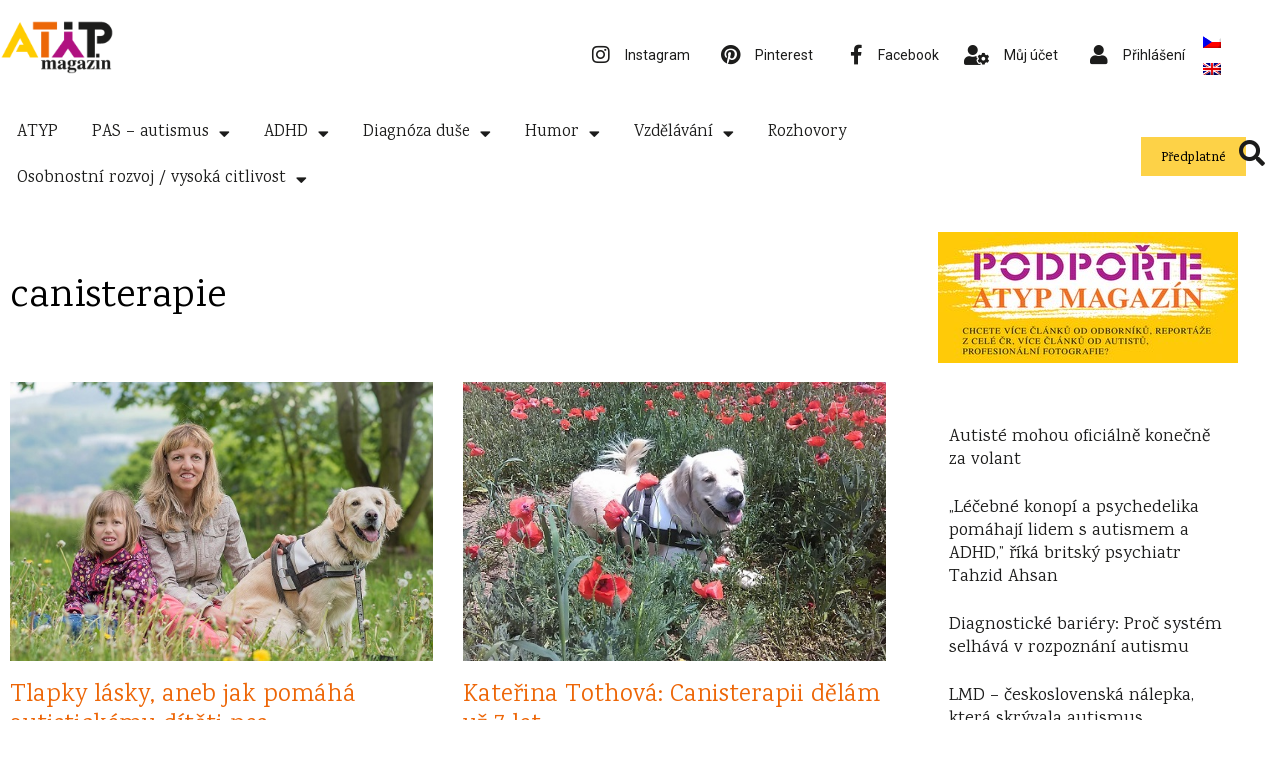

--- FILE ---
content_type: text/css; charset=utf-8
request_url: https://atypmagazin.cz/wp-content/uploads/elementor/css/post-8726.css?ver=1760561674
body_size: 1728
content:
.elementor-8726 .elementor-element.elementor-element-930fc56 .elementor-repeater-item-5e2236f.jet-parallax-section__layout .jet-parallax-section__image{background-size:auto;}.elementor-widget-image .widget-image-caption{color:var( --e-global-color-text );font-family:var( --e-global-typography-text-font-family ), Sans-serif;font-weight:var( --e-global-typography-text-font-weight );}.elementor-8726 .elementor-element.elementor-element-5564ea4{text-align:left;}.elementor-8726 .elementor-element.elementor-element-5564ea4 img{width:38%;}.elementor-bc-flex-widget .elementor-8726 .elementor-element.elementor-element-d765a04.elementor-column .elementor-widget-wrap{align-items:center;}.elementor-8726 .elementor-element.elementor-element-d765a04.elementor-column.elementor-element[data-element_type="column"] > .elementor-widget-wrap.elementor-element-populated{align-content:center;align-items:center;}.elementor-widget-icon-list .elementor-icon-list-item:not(:last-child):after{border-color:var( --e-global-color-text );}.elementor-widget-icon-list .elementor-icon-list-icon i{color:var( --e-global-color-primary );}.elementor-widget-icon-list .elementor-icon-list-icon svg{fill:var( --e-global-color-primary );}.elementor-widget-icon-list .elementor-icon-list-item > .elementor-icon-list-text, .elementor-widget-icon-list .elementor-icon-list-item > a{font-family:var( --e-global-typography-text-font-family ), Sans-serif;font-weight:var( --e-global-typography-text-font-weight );}.elementor-widget-icon-list .elementor-icon-list-text{color:var( --e-global-color-secondary );}.elementor-8726 .elementor-element.elementor-element-df745c6 .elementor-icon-list-items:not(.elementor-inline-items) .elementor-icon-list-item:not(:last-child){padding-bottom:calc(25px/2);}.elementor-8726 .elementor-element.elementor-element-df745c6 .elementor-icon-list-items:not(.elementor-inline-items) .elementor-icon-list-item:not(:first-child){margin-top:calc(25px/2);}.elementor-8726 .elementor-element.elementor-element-df745c6 .elementor-icon-list-items.elementor-inline-items .elementor-icon-list-item{margin-right:calc(25px/2);margin-left:calc(25px/2);}.elementor-8726 .elementor-element.elementor-element-df745c6 .elementor-icon-list-items.elementor-inline-items{margin-right:calc(-25px/2);margin-left:calc(-25px/2);}body.rtl .elementor-8726 .elementor-element.elementor-element-df745c6 .elementor-icon-list-items.elementor-inline-items .elementor-icon-list-item:after{left:calc(-25px/2);}body:not(.rtl) .elementor-8726 .elementor-element.elementor-element-df745c6 .elementor-icon-list-items.elementor-inline-items .elementor-icon-list-item:after{right:calc(-25px/2);}.elementor-8726 .elementor-element.elementor-element-df745c6 .elementor-icon-list-icon i{color:#1C1C1B;transition:color 0.3s;}.elementor-8726 .elementor-element.elementor-element-df745c6 .elementor-icon-list-icon svg{fill:#1C1C1B;transition:fill 0.3s;}.elementor-8726 .elementor-element.elementor-element-df745c6{--e-icon-list-icon-size:20px;--icon-vertical-offset:0px;}.elementor-8726 .elementor-element.elementor-element-df745c6 .elementor-icon-list-icon{padding-right:10px;}.elementor-8726 .elementor-element.elementor-element-df745c6 .elementor-icon-list-item > .elementor-icon-list-text, .elementor-8726 .elementor-element.elementor-element-df745c6 .elementor-icon-list-item > a{font-size:14px;}.elementor-8726 .elementor-element.elementor-element-df745c6 .elementor-icon-list-text{color:#1C1C1B;transition:color 0.3s;}.elementor-bc-flex-widget .elementor-8726 .elementor-element.elementor-element-45d54be.elementor-column .elementor-widget-wrap{align-items:center;}.elementor-8726 .elementor-element.elementor-element-45d54be.elementor-column.elementor-element[data-element_type="column"] > .elementor-widget-wrap.elementor-element-populated{align-content:center;align-items:center;}.elementor-widget-wpml-language-switcher .wpml-elementor-ls .wpml-ls-item .wpml-ls-link, 
					.elementor-widget-wpml-language-switcher .wpml-elementor-ls .wpml-ls-legacy-dropdown a{color:var( --e-global-color-text );}.elementor-widget-wpml-language-switcher .wpml-elementor-ls .wpml-ls-legacy-dropdown a:hover,
					.elementor-widget-wpml-language-switcher .wpml-elementor-ls .wpml-ls-legacy-dropdown a:focus,
					.elementor-widget-wpml-language-switcher .wpml-elementor-ls .wpml-ls-legacy-dropdown .wpml-ls-current-language:hover>a,
					.elementor-widget-wpml-language-switcher .wpml-elementor-ls .wpml-ls-item .wpml-ls-link:hover,
					.elementor-widget-wpml-language-switcher .wpml-elementor-ls .wpml-ls-item .wpml-ls-link.wpml-ls-link__active,
					.elementor-widget-wpml-language-switcher .wpml-elementor-ls .wpml-ls-item .wpml-ls-link.highlighted,
					.elementor-widget-wpml-language-switcher .wpml-elementor-ls .wpml-ls-item .wpml-ls-link:focus{color:var( --e-global-color-accent );}.elementor-widget-wpml-language-switcher .wpml-elementor-ls .wpml-ls-statics-post_translations{color:var( --e-global-color-text );}.elementor-8726 .elementor-element.elementor-element-930fc56{margin-top:20px;margin-bottom:0px;}.elementor-8726 .elementor-element.elementor-element-8767af9 .elementor-repeater-item-0fdb5c8.jet-parallax-section__layout .jet-parallax-section__image{background-size:auto;}.elementor-widget-nav-menu .elementor-nav-menu .elementor-item{font-family:var( --e-global-typography-primary-font-family ), Sans-serif;font-weight:var( --e-global-typography-primary-font-weight );}.elementor-widget-nav-menu .elementor-nav-menu--main .elementor-item{color:var( --e-global-color-text );fill:var( --e-global-color-text );}.elementor-widget-nav-menu .elementor-nav-menu--main .elementor-item:hover,
					.elementor-widget-nav-menu .elementor-nav-menu--main .elementor-item.elementor-item-active,
					.elementor-widget-nav-menu .elementor-nav-menu--main .elementor-item.highlighted,
					.elementor-widget-nav-menu .elementor-nav-menu--main .elementor-item:focus{color:var( --e-global-color-accent );fill:var( --e-global-color-accent );}.elementor-widget-nav-menu .elementor-nav-menu--main:not(.e--pointer-framed) .elementor-item:before,
					.elementor-widget-nav-menu .elementor-nav-menu--main:not(.e--pointer-framed) .elementor-item:after{background-color:var( --e-global-color-accent );}.elementor-widget-nav-menu .e--pointer-framed .elementor-item:before,
					.elementor-widget-nav-menu .e--pointer-framed .elementor-item:after{border-color:var( --e-global-color-accent );}.elementor-widget-nav-menu{--e-nav-menu-divider-color:var( --e-global-color-text );}.elementor-widget-nav-menu .elementor-nav-menu--dropdown .elementor-item, .elementor-widget-nav-menu .elementor-nav-menu--dropdown  .elementor-sub-item{font-family:var( --e-global-typography-accent-font-family ), Sans-serif;font-weight:var( --e-global-typography-accent-font-weight );}.elementor-8726 .elementor-element.elementor-element-ff86b3d .elementor-menu-toggle{margin-left:auto;background-color:#02010100;}.elementor-8726 .elementor-element.elementor-element-ff86b3d .elementor-nav-menu .elementor-item{font-size:17px;}.elementor-8726 .elementor-element.elementor-element-ff86b3d .elementor-nav-menu--main .elementor-item{color:#1C1C1B;fill:#1C1C1B;padding-left:17px;padding-right:17px;}.elementor-8726 .elementor-element.elementor-element-ff86b3d .elementor-nav-menu--main .elementor-item:hover,
					.elementor-8726 .elementor-element.elementor-element-ff86b3d .elementor-nav-menu--main .elementor-item.elementor-item-active,
					.elementor-8726 .elementor-element.elementor-element-ff86b3d .elementor-nav-menu--main .elementor-item.highlighted,
					.elementor-8726 .elementor-element.elementor-element-ff86b3d .elementor-nav-menu--main .elementor-item:focus{color:#fff;}.elementor-8726 .elementor-element.elementor-element-ff86b3d .elementor-nav-menu--main:not(.e--pointer-framed) .elementor-item:before,
					.elementor-8726 .elementor-element.elementor-element-ff86b3d .elementor-nav-menu--main:not(.e--pointer-framed) .elementor-item:after{background-color:#1C1C1B;}.elementor-8726 .elementor-element.elementor-element-ff86b3d .e--pointer-framed .elementor-item:before,
					.elementor-8726 .elementor-element.elementor-element-ff86b3d .e--pointer-framed .elementor-item:after{border-color:#1C1C1B;}.elementor-8726 .elementor-element.elementor-element-ff86b3d .elementor-nav-menu--main .elementor-item.elementor-item-active{color:#FFFFFF;}.elementor-8726 .elementor-element.elementor-element-ff86b3d .elementor-nav-menu--main:not(.e--pointer-framed) .elementor-item.elementor-item-active:before,
					.elementor-8726 .elementor-element.elementor-element-ff86b3d .elementor-nav-menu--main:not(.e--pointer-framed) .elementor-item.elementor-item-active:after{background-color:#1C1C1B;}.elementor-8726 .elementor-element.elementor-element-ff86b3d .e--pointer-framed .elementor-item.elementor-item-active:before,
					.elementor-8726 .elementor-element.elementor-element-ff86b3d .e--pointer-framed .elementor-item.elementor-item-active:after{border-color:#1C1C1B;}.elementor-8726 .elementor-element.elementor-element-ff86b3d .elementor-nav-menu--dropdown a, .elementor-8726 .elementor-element.elementor-element-ff86b3d .elementor-menu-toggle{color:#1C1C1B;}.elementor-8726 .elementor-element.elementor-element-ff86b3d .elementor-nav-menu--dropdown a:hover,
					.elementor-8726 .elementor-element.elementor-element-ff86b3d .elementor-nav-menu--dropdown a.elementor-item-active,
					.elementor-8726 .elementor-element.elementor-element-ff86b3d .elementor-nav-menu--dropdown a.highlighted,
					.elementor-8726 .elementor-element.elementor-element-ff86b3d .elementor-menu-toggle:hover{color:#FFFFFF;}.elementor-8726 .elementor-element.elementor-element-ff86b3d .elementor-nav-menu--dropdown a:hover,
					.elementor-8726 .elementor-element.elementor-element-ff86b3d .elementor-nav-menu--dropdown a.elementor-item-active,
					.elementor-8726 .elementor-element.elementor-element-ff86b3d .elementor-nav-menu--dropdown a.highlighted{background-color:#1C1C1B;}.elementor-8726 .elementor-element.elementor-element-ff86b3d .elementor-nav-menu--dropdown a.elementor-item-active{color:#FFFFFF;background-color:#1C1C1B;}.elementor-8726 .elementor-element.elementor-element-ff86b3d .elementor-nav-menu--dropdown .elementor-item, .elementor-8726 .elementor-element.elementor-element-ff86b3d .elementor-nav-menu--dropdown  .elementor-sub-item{font-family:"Karma", Sans-serif;font-size:20px;}.elementor-8726 .elementor-element.elementor-element-ff86b3d .elementor-nav-menu--main .elementor-nav-menu--dropdown, .elementor-8726 .elementor-element.elementor-element-ff86b3d .elementor-nav-menu__container.elementor-nav-menu--dropdown{box-shadow:0px 0px 10px 0px rgba(0, 0, 0, 0.06);}.elementor-8726 .elementor-element.elementor-element-ff86b3d .elementor-nav-menu--dropdown a{padding-left:10px;padding-right:10px;padding-top:15px;padding-bottom:15px;}.elementor-8726 .elementor-element.elementor-element-ff86b3d div.elementor-menu-toggle:hover{color:var( --e-global-color-595fd06c );}.elementor-8726 .elementor-element.elementor-element-ff86b3d div.elementor-menu-toggle:hover svg{fill:var( --e-global-color-595fd06c );}.elementor-8726 .elementor-element.elementor-element-ff86b3d .elementor-menu-toggle:hover{background-color:#00000000;}.elementor-8726 .elementor-element.elementor-element-ff86b3d{--nav-menu-icon-size:36px;}.elementor-bc-flex-widget .elementor-8726 .elementor-element.elementor-element-6be7e43.elementor-column .elementor-widget-wrap{align-items:center;}.elementor-8726 .elementor-element.elementor-element-6be7e43.elementor-column.elementor-element[data-element_type="column"] > .elementor-widget-wrap.elementor-element-populated{align-content:center;align-items:center;}.elementor-8726 .elementor-element.elementor-element-6be7e43.elementor-column > .elementor-widget-wrap{justify-content:flex-end;}.elementor-widget-button .elementor-button{background-color:var( --e-global-color-accent );font-family:var( --e-global-typography-accent-font-family ), Sans-serif;font-weight:var( --e-global-typography-accent-font-weight );}.elementor-8726 .elementor-element.elementor-element-0f6576f .elementor-button{background-color:var( --e-global-color-accent );font-family:"Karma", Sans-serif;font-size:13px;fill:var( --e-global-color-595fd06c );color:var( --e-global-color-595fd06c );border-radius:0px 0px 0px 0px;padding:15px 20px 11px 20px;}.elementor-8726 .elementor-element.elementor-element-0f6576f .elementor-button:hover, .elementor-8726 .elementor-element.elementor-element-0f6576f .elementor-button:focus{background-color:var( --e-global-color-595fd06c );color:var( --e-global-color-66097405 );}.elementor-8726 .elementor-element.elementor-element-0f6576f{width:var( --container-widget-width, 96.082% );max-width:96.082%;--container-widget-width:96.082%;--container-widget-flex-grow:0;}.elementor-8726 .elementor-element.elementor-element-0f6576f .elementor-button:hover svg, .elementor-8726 .elementor-element.elementor-element-0f6576f .elementor-button:focus svg{fill:var( --e-global-color-66097405 );}.elementor-bc-flex-widget .elementor-8726 .elementor-element.elementor-element-2f46dd9.elementor-column .elementor-widget-wrap{align-items:center;}.elementor-8726 .elementor-element.elementor-element-2f46dd9.elementor-column.elementor-element[data-element_type="column"] > .elementor-widget-wrap.elementor-element-populated{align-content:center;align-items:center;}.elementor-8726 .elementor-element.elementor-element-2f46dd9.elementor-column > .elementor-widget-wrap{justify-content:flex-end;}.elementor-widget-icon.elementor-view-stacked .elementor-icon{background-color:var( --e-global-color-primary );}.elementor-widget-icon.elementor-view-framed .elementor-icon, .elementor-widget-icon.elementor-view-default .elementor-icon{color:var( --e-global-color-primary );border-color:var( --e-global-color-primary );}.elementor-widget-icon.elementor-view-framed .elementor-icon, .elementor-widget-icon.elementor-view-default .elementor-icon svg{fill:var( --e-global-color-primary );}.elementor-8726 .elementor-element.elementor-element-8563a15{width:auto;max-width:auto;}.elementor-8726 .elementor-element.elementor-element-8563a15 > .elementor-widget-container{padding:5px 5px 5px 5px;}.elementor-8726 .elementor-element.elementor-element-8563a15 .elementor-icon-wrapper{text-align:center;}.elementor-8726 .elementor-element.elementor-element-8563a15.elementor-view-stacked .elementor-icon{background-color:#1C1C1B;}.elementor-8726 .elementor-element.elementor-element-8563a15.elementor-view-framed .elementor-icon, .elementor-8726 .elementor-element.elementor-element-8563a15.elementor-view-default .elementor-icon{color:#1C1C1B;border-color:#1C1C1B;}.elementor-8726 .elementor-element.elementor-element-8563a15.elementor-view-framed .elementor-icon, .elementor-8726 .elementor-element.elementor-element-8563a15.elementor-view-default .elementor-icon svg{fill:#1C1C1B;}.elementor-8726 .elementor-element.elementor-element-8563a15 .elementor-icon{font-size:26px;}.elementor-8726 .elementor-element.elementor-element-8563a15 .elementor-icon svg{height:26px;}.elementor-8726 .elementor-element.elementor-element-8767af9{margin-top:20px;margin-bottom:20px;}.elementor-theme-builder-content-area{height:400px;}.elementor-location-header:before, .elementor-location-footer:before{content:"";display:table;clear:both;}@media(min-width:768px){.elementor-8726 .elementor-element.elementor-element-d765a04{width:59.228%;}.elementor-8726 .elementor-element.elementor-element-45d54be{width:7.081%;}.elementor-8726 .elementor-element.elementor-element-4016aa3{width:88.879%;}.elementor-8726 .elementor-element.elementor-element-6be7e43{width:7.479%;}.elementor-8726 .elementor-element.elementor-element-2f46dd9{width:2.867%;}}@media(max-width:1024px) and (min-width:768px){.elementor-8726 .elementor-element.elementor-element-db569f9{width:20%;}.elementor-8726 .elementor-element.elementor-element-d765a04{width:80%;}.elementor-8726 .elementor-element.elementor-element-4016aa3{width:68%;}.elementor-8726 .elementor-element.elementor-element-6be7e43{width:26%;}.elementor-8726 .elementor-element.elementor-element-2f46dd9{width:6%;}}@media(max-width:1024px){.elementor-8726 .elementor-element.elementor-element-5564ea4{text-align:center;}.elementor-8726 .elementor-element.elementor-element-5564ea4 img{width:80%;}.elementor-8726 .elementor-element.elementor-element-ff86b3d > .elementor-widget-container{padding:0px 20px 0px 0px;}}@media(max-width:767px){.elementor-8726 .elementor-element.elementor-element-db569f9{width:100%;}.elementor-8726 .elementor-element.elementor-element-5564ea4 > .elementor-widget-container{margin:10px 10px 10px 10px;}.elementor-8726 .elementor-element.elementor-element-5564ea4{text-align:left;}.elementor-8726 .elementor-element.elementor-element-5564ea4 img{width:42%;}.elementor-8726 .elementor-element.elementor-element-df745c6 .elementor-icon-list-items:not(.elementor-inline-items) .elementor-icon-list-item:not(:last-child){padding-bottom:calc(5px/2);}.elementor-8726 .elementor-element.elementor-element-df745c6 .elementor-icon-list-items:not(.elementor-inline-items) .elementor-icon-list-item:not(:first-child){margin-top:calc(5px/2);}.elementor-8726 .elementor-element.elementor-element-df745c6 .elementor-icon-list-items.elementor-inline-items .elementor-icon-list-item{margin-right:calc(5px/2);margin-left:calc(5px/2);}.elementor-8726 .elementor-element.elementor-element-df745c6 .elementor-icon-list-items.elementor-inline-items{margin-right:calc(-5px/2);margin-left:calc(-5px/2);}body.rtl .elementor-8726 .elementor-element.elementor-element-df745c6 .elementor-icon-list-items.elementor-inline-items .elementor-icon-list-item:after{left:calc(-5px/2);}body:not(.rtl) .elementor-8726 .elementor-element.elementor-element-df745c6 .elementor-icon-list-items.elementor-inline-items .elementor-icon-list-item:after{right:calc(-5px/2);}.elementor-8726 .elementor-element.elementor-element-930fc56{margin-top:10px;margin-bottom:10px;}.elementor-8726 .elementor-element.elementor-element-4016aa3{width:100%;}.elementor-8726 .elementor-element.elementor-element-ff86b3d > .elementor-widget-container{padding:0px 20px 0px 0px;}.elementor-8726 .elementor-element.elementor-element-6be7e43{width:82%;}.elementor-8726 .elementor-element.elementor-element-0f6576f > .elementor-widget-container{margin:12px 0px 0px 0px;}.elementor-8726 .elementor-element.elementor-element-2f46dd9{width:10%;}.elementor-8726 .elementor-element.elementor-element-8563a15 > .elementor-widget-container{margin:13px 0px 0px 0px;}.elementor-8726 .elementor-element.elementor-element-8767af9{margin-top:-78px;margin-bottom:20px;padding:0px 0px 0px 0px;}}

--- FILE ---
content_type: text/css; charset=utf-8
request_url: https://atypmagazin.cz/wp-content/uploads/elementor/css/post-8792.css?ver=1760561674
body_size: 677
content:
.elementor-8792 .elementor-element.elementor-element-564b9f4 .elementor-repeater-item-48c4444.jet-parallax-section__layout .jet-parallax-section__image{background-size:auto;}.elementor-widget-text-editor{color:var( --e-global-color-text );font-family:var( --e-global-typography-text-font-family ), Sans-serif;font-weight:var( --e-global-typography-text-font-weight );}.elementor-widget-text-editor.elementor-drop-cap-view-stacked .elementor-drop-cap{background-color:var( --e-global-color-primary );}.elementor-widget-text-editor.elementor-drop-cap-view-framed .elementor-drop-cap, .elementor-widget-text-editor.elementor-drop-cap-view-default .elementor-drop-cap{color:var( --e-global-color-primary );border-color:var( --e-global-color-primary );}.elementor-8792 .elementor-element.elementor-element-f1eff01{color:#1C1C1B;font-family:"Karma", Sans-serif;}.elementor-widget-nav-menu .elementor-nav-menu .elementor-item{font-family:var( --e-global-typography-primary-font-family ), Sans-serif;font-weight:var( --e-global-typography-primary-font-weight );}.elementor-widget-nav-menu .elementor-nav-menu--main .elementor-item{color:var( --e-global-color-text );fill:var( --e-global-color-text );}.elementor-widget-nav-menu .elementor-nav-menu--main .elementor-item:hover,
					.elementor-widget-nav-menu .elementor-nav-menu--main .elementor-item.elementor-item-active,
					.elementor-widget-nav-menu .elementor-nav-menu--main .elementor-item.highlighted,
					.elementor-widget-nav-menu .elementor-nav-menu--main .elementor-item:focus{color:var( --e-global-color-accent );fill:var( --e-global-color-accent );}.elementor-widget-nav-menu .elementor-nav-menu--main:not(.e--pointer-framed) .elementor-item:before,
					.elementor-widget-nav-menu .elementor-nav-menu--main:not(.e--pointer-framed) .elementor-item:after{background-color:var( --e-global-color-accent );}.elementor-widget-nav-menu .e--pointer-framed .elementor-item:before,
					.elementor-widget-nav-menu .e--pointer-framed .elementor-item:after{border-color:var( --e-global-color-accent );}.elementor-widget-nav-menu{--e-nav-menu-divider-color:var( --e-global-color-text );}.elementor-widget-nav-menu .elementor-nav-menu--dropdown .elementor-item, .elementor-widget-nav-menu .elementor-nav-menu--dropdown  .elementor-sub-item{font-family:var( --e-global-typography-accent-font-family ), Sans-serif;font-weight:var( --e-global-typography-accent-font-weight );}.elementor-8792 .elementor-element.elementor-element-ef19c3a .elementor-menu-toggle{margin:0 auto;}.elementor-8792 .elementor-element.elementor-element-ef19c3a .elementor-nav-menu--main .elementor-item{color:#1C1C1B;fill:#1C1C1B;padding-left:20px;padding-right:20px;padding-top:5px;padding-bottom:5px;}.elementor-8792 .elementor-element.elementor-element-564b9f4:not(.elementor-motion-effects-element-type-background), .elementor-8792 .elementor-element.elementor-element-564b9f4 > .elementor-motion-effects-container > .elementor-motion-effects-layer{background-color:#F9F9F9;}.elementor-8792 .elementor-element.elementor-element-564b9f4 > .elementor-container{max-width:1100px;}.elementor-8792 .elementor-element.elementor-element-564b9f4{transition:background 0.3s, border 0.3s, border-radius 0.3s, box-shadow 0.3s;margin-top:0px;margin-bottom:0px;padding:30px 30px 30px 30px;}.elementor-8792 .elementor-element.elementor-element-564b9f4 > .elementor-background-overlay{transition:background 0.3s, border-radius 0.3s, opacity 0.3s;}.elementor-8792 .elementor-element.elementor-element-ad3cedd .elementor-repeater-item-995edf6.jet-parallax-section__layout .jet-parallax-section__image{background-size:auto;}.elementor-bc-flex-widget .elementor-8792 .elementor-element.elementor-element-5aac8ef.elementor-column .elementor-widget-wrap{align-items:center;}.elementor-8792 .elementor-element.elementor-element-5aac8ef.elementor-column.elementor-element[data-element_type="column"] > .elementor-widget-wrap.elementor-element-populated{align-content:center;align-items:center;}.elementor-8792 .elementor-element.elementor-element-5aac8ef.elementor-column > .elementor-widget-wrap{justify-content:center;}.elementor-widget-heading .elementor-heading-title{font-family:var( --e-global-typography-primary-font-family ), Sans-serif;font-weight:var( --e-global-typography-primary-font-weight );color:var( --e-global-color-primary );}.elementor-8792 .elementor-element.elementor-element-02252b6{text-align:center;}.elementor-8792 .elementor-element.elementor-element-02252b6 .elementor-heading-title{color:#1C1C1B;}.elementor-8792 .elementor-element.elementor-element-dbb08f5{text-align:center;}.elementor-8792 .elementor-element.elementor-element-dbb08f5 .elementor-heading-title{color:#1C1C1B;}.elementor-8792 .elementor-element.elementor-element-ad3cedd:not(.elementor-motion-effects-element-type-background), .elementor-8792 .elementor-element.elementor-element-ad3cedd > .elementor-motion-effects-container > .elementor-motion-effects-layer{background-color:#EFEFEF;}.elementor-8792 .elementor-element.elementor-element-ad3cedd{transition:background 0.3s, border 0.3s, border-radius 0.3s, box-shadow 0.3s;padding:15px 15px 15px 15px;}.elementor-8792 .elementor-element.elementor-element-ad3cedd > .elementor-background-overlay{transition:background 0.3s, border-radius 0.3s, opacity 0.3s;}.elementor-theme-builder-content-area{height:400px;}.elementor-location-header:before, .elementor-location-footer:before{content:"";display:table;clear:both;}

--- FILE ---
content_type: text/css; charset=utf-8
request_url: https://atypmagazin.cz/wp-content/uploads/elementor/css/post-8739.css?ver=1760561759
body_size: 808
content:
.elementor-8739 .elementor-element.elementor-element-23199a2 .elementor-repeater-item-75fffb1.jet-parallax-section__layout .jet-parallax-section__image{background-size:auto;}.elementor-widget-theme-archive-title .elementor-heading-title{font-family:var( --e-global-typography-primary-font-family ), Sans-serif;font-weight:var( --e-global-typography-primary-font-weight );color:var( --e-global-color-primary );}.elementor-8739 .elementor-element.elementor-element-6872732 > .elementor-widget-container{margin:45px 0px 45px 0px;}.elementor-8739 .elementor-element.elementor-element-6872732 .elementor-heading-title{color:#000000;}.elementor-widget-archive-posts .elementor-button{background-color:var( --e-global-color-accent );font-family:var( --e-global-typography-accent-font-family ), Sans-serif;font-weight:var( --e-global-typography-accent-font-weight );}.elementor-widget-archive-posts .elementor-post__title, .elementor-widget-archive-posts .elementor-post__title a{color:var( --e-global-color-secondary );font-family:var( --e-global-typography-primary-font-family ), Sans-serif;font-weight:var( --e-global-typography-primary-font-weight );}.elementor-widget-archive-posts .elementor-post__meta-data{font-family:var( --e-global-typography-secondary-font-family ), Sans-serif;font-weight:var( --e-global-typography-secondary-font-weight );}.elementor-widget-archive-posts .elementor-post__excerpt p{font-family:var( --e-global-typography-text-font-family ), Sans-serif;font-weight:var( --e-global-typography-text-font-weight );}.elementor-widget-archive-posts .elementor-post__read-more{color:var( --e-global-color-accent );}.elementor-widget-archive-posts a.elementor-post__read-more{font-family:var( --e-global-typography-accent-font-family ), Sans-serif;font-weight:var( --e-global-typography-accent-font-weight );}.elementor-widget-archive-posts .elementor-post__card .elementor-post__badge{background-color:var( --e-global-color-accent );font-family:var( --e-global-typography-accent-font-family ), Sans-serif;font-weight:var( --e-global-typography-accent-font-weight );}.elementor-widget-archive-posts .elementor-pagination{font-family:var( --e-global-typography-secondary-font-family ), Sans-serif;font-weight:var( --e-global-typography-secondary-font-weight );}.elementor-widget-archive-posts .ecs-load-more-button .elementor-button{font-family:var( --e-global-typography-accent-font-family ), Sans-serif;font-weight:var( --e-global-typography-accent-font-weight );background-color:var( --e-global-color-accent );}.elementor-widget-archive-posts .e-load-more-message{font-family:var( --e-global-typography-secondary-font-family ), Sans-serif;font-weight:var( --e-global-typography-secondary-font-weight );}.elementor-widget-archive-posts .elementor-posts-nothing-found{color:var( --e-global-color-text );font-family:var( --e-global-typography-text-font-family ), Sans-serif;font-weight:var( --e-global-typography-text-font-weight );}.elementor-8739 .elementor-element.elementor-element-acd238d{--grid-row-gap:35px;--grid-column-gap:30px;}.elementor-8739 .elementor-element.elementor-element-acd238d .elementor-posts-container .elementor-post__thumbnail{padding-bottom:calc( 0.66 * 100% );}.elementor-8739 .elementor-element.elementor-element-acd238d:after{content:"0.66";}.elementor-8739 .elementor-element.elementor-element-acd238d .elementor-post__thumbnail__link{width:100%;}.elementor-8739 .elementor-element.elementor-element-acd238d .elementor-post__meta-data span + span:before{content:"///";}.elementor-8739 .elementor-element.elementor-element-acd238d.elementor-posts--thumbnail-left .elementor-post__thumbnail__link{margin-right:20px;}.elementor-8739 .elementor-element.elementor-element-acd238d.elementor-posts--thumbnail-right .elementor-post__thumbnail__link{margin-left:20px;}.elementor-8739 .elementor-element.elementor-element-acd238d.elementor-posts--thumbnail-top .elementor-post__thumbnail__link{margin-bottom:20px;}.elementor-8739 .elementor-element.elementor-element-acd238d .elementor-post__title, .elementor-8739 .elementor-element.elementor-element-acd238d .elementor-post__title a{color:#ED6607;font-size:25px;}.elementor-8739 .elementor-element.elementor-element-acd238d .elementor-post__excerpt p{color:#1C1C1B;font-size:18px;}.elementor-8739 .elementor-element.elementor-element-acd238d .elementor-post__read-more{color:#AF117F;}.elementor-8739 .elementor-element.elementor-element-acd238d a.elementor-post__read-more{font-size:14px;}.elementor-8739 .elementor-element.elementor-element-acd238d .elementor-pagination{text-align:center;}body:not(.rtl) .elementor-8739 .elementor-element.elementor-element-acd238d .elementor-pagination .page-numbers:not(:first-child){margin-left:calc( 10px/2 );}body:not(.rtl) .elementor-8739 .elementor-element.elementor-element-acd238d .elementor-pagination .page-numbers:not(:last-child){margin-right:calc( 10px/2 );}body.rtl .elementor-8739 .elementor-element.elementor-element-acd238d .elementor-pagination .page-numbers:not(:first-child){margin-right:calc( 10px/2 );}body.rtl .elementor-8739 .elementor-element.elementor-element-acd238d .elementor-pagination .page-numbers:not(:last-child){margin-left:calc( 10px/2 );}.elementor-widget-image .widget-image-caption{color:var( --e-global-color-text );font-family:var( --e-global-typography-text-font-family ), Sans-serif;font-weight:var( --e-global-typography-text-font-weight );}.elementor-widget-posts .elementor-button{background-color:var( --e-global-color-accent );font-family:var( --e-global-typography-accent-font-family ), Sans-serif;font-weight:var( --e-global-typography-accent-font-weight );}.elementor-widget-posts .elementor-post__title, .elementor-widget-posts .elementor-post__title a{color:var( --e-global-color-secondary );font-family:var( --e-global-typography-primary-font-family ), Sans-serif;font-weight:var( --e-global-typography-primary-font-weight );}.elementor-widget-posts .elementor-post__meta-data{font-family:var( --e-global-typography-secondary-font-family ), Sans-serif;font-weight:var( --e-global-typography-secondary-font-weight );}.elementor-widget-posts .elementor-post__excerpt p{font-family:var( --e-global-typography-text-font-family ), Sans-serif;font-weight:var( --e-global-typography-text-font-weight );}.elementor-widget-posts .elementor-post__read-more{color:var( --e-global-color-accent );}.elementor-widget-posts a.elementor-post__read-more{font-family:var( --e-global-typography-accent-font-family ), Sans-serif;font-weight:var( --e-global-typography-accent-font-weight );}.elementor-widget-posts .elementor-post__card .elementor-post__badge{background-color:var( --e-global-color-accent );font-family:var( --e-global-typography-accent-font-family ), Sans-serif;font-weight:var( --e-global-typography-accent-font-weight );}.elementor-widget-posts .elementor-pagination{font-family:var( --e-global-typography-secondary-font-family ), Sans-serif;font-weight:var( --e-global-typography-secondary-font-weight );}.elementor-widget-posts .ecs-load-more-button .elementor-button{font-family:var( --e-global-typography-accent-font-family ), Sans-serif;font-weight:var( --e-global-typography-accent-font-weight );background-color:var( --e-global-color-accent );}.elementor-widget-posts .e-load-more-message{font-family:var( --e-global-typography-secondary-font-family ), Sans-serif;font-weight:var( --e-global-typography-secondary-font-weight );}.elementor-8739 .elementor-element.elementor-element-3810981{--grid-row-gap:25px;--grid-column-gap:30px;}.elementor-8739 .elementor-element.elementor-element-3810981 > .elementor-widget-container{padding:43px 43px 43px 43px;}.elementor-8739 .elementor-element.elementor-element-3810981 .elementor-post__title, .elementor-8739 .elementor-element.elementor-element-3810981 .elementor-post__title a{color:#1C1C1B;line-height:1.3em;}.elementor-8739 .elementor-element.elementor-element-db8a93a img{width:73.5%;}.elementor-8739 .elementor-element.elementor-element-53c4606{text-align:center;}.elementor-8739 .elementor-element.elementor-element-23199a2{padding:0px 0px 40px 0px;}@media(max-width:1024px){.elementor-8739 .elementor-element.elementor-element-53c4606{width:auto;max-width:auto;}.elementor-8739 .elementor-element.elementor-element-4052a21{width:auto;max-width:auto;}.elementor-8739 .elementor-element.elementor-element-7babf0b{width:auto;max-width:auto;}.elementor-8739 .elementor-element.elementor-element-85c7e5f{width:auto;max-width:auto;}.elementor-8739 .elementor-element.elementor-element-04ea054{width:auto;max-width:auto;}}@media(min-width:768px){.elementor-8739 .elementor-element.elementor-element-e5fdcfb{width:70%;}.elementor-8739 .elementor-element.elementor-element-30abb1b{width:30%;}}@media(max-width:1024px) and (min-width:768px){.elementor-8739 .elementor-element.elementor-element-e5fdcfb{width:100%;}.elementor-8739 .elementor-element.elementor-element-30abb1b{width:100%;}}@media(max-width:767px){.elementor-8739 .elementor-element.elementor-element-acd238d .elementor-posts-container .elementor-post__thumbnail{padding-bottom:calc( 0.5 * 100% );}.elementor-8739 .elementor-element.elementor-element-acd238d:after{content:"0.5";}.elementor-8739 .elementor-element.elementor-element-acd238d .elementor-post__thumbnail__link{width:100%;}}

--- FILE ---
content_type: text/css; charset=utf-8
request_url: https://atypmagazin.cz/wp-content/uploads/elementor/css/post-9755.css?ver=1760561674
body_size: 390
content:
.elementor-9755 .elementor-element.elementor-element-c4fbcfa .elementor-repeater-item-bf360ac.jet-parallax-section__layout .jet-parallax-section__image{background-size:auto;}.elementor-9755 .elementor-element.elementor-element-a61e65b > .elementor-element-populated{padding:30px 30px 30px 30px;}.elementor-widget-heading .elementor-heading-title{font-family:var( --e-global-typography-primary-font-family ), Sans-serif;font-weight:var( --e-global-typography-primary-font-weight );color:var( --e-global-color-primary );}.elementor-9755 .elementor-element.elementor-element-3166e05{text-align:center;}.elementor-9755 .elementor-element.elementor-element-3166e05 .elementor-heading-title{color:#1C1C1B;}.elementor-widget-login .elementor-button{background-color:var( --e-global-color-accent );font-family:var( --e-global-typography-accent-font-family ), Sans-serif;font-weight:var( --e-global-typography-accent-font-weight );}.elementor-widget-login .elementor-field-group > a{color:var( --e-global-color-text );}.elementor-widget-login .elementor-field-group > a:hover{color:var( --e-global-color-accent );}.elementor-widget-login .elementor-form-fields-wrapper label{color:var( --e-global-color-text );font-family:var( --e-global-typography-text-font-family ), Sans-serif;font-weight:var( --e-global-typography-text-font-weight );}.elementor-widget-login .elementor-field-group .elementor-field{color:var( --e-global-color-text );}.elementor-widget-login .elementor-field-group .elementor-field, .elementor-widget-login .elementor-field-subgroup label{font-family:var( --e-global-typography-text-font-family ), Sans-serif;font-weight:var( --e-global-typography-text-font-weight );}.elementor-widget-login .elementor-widget-container .elementor-login__logged-in-message{color:var( --e-global-color-text );font-family:var( --e-global-typography-text-font-family ), Sans-serif;font-weight:var( --e-global-typography-text-font-weight );}.elementor-9755 .elementor-element.elementor-element-bbedfd4 .elementor-button{background-color:#AF117F;color:#FFFFFF;border-radius:0px 0px 0px 0px;}.elementor-9755 .elementor-element.elementor-element-bbedfd4 .elementor-field-group{margin-bottom:21px;}.elementor-9755 .elementor-element.elementor-element-bbedfd4 .elementor-form-fields-wrapper{margin-bottom:-21px;}.elementor-9755 .elementor-element.elementor-element-bbedfd4 .elementor-field-group .elementor-field, .elementor-9755 .elementor-element.elementor-element-bbedfd4 .elementor-field-subgroup label{font-size:20px;}.elementor-9755 .elementor-element.elementor-element-bbedfd4 .elementor-field-group .elementor-field:not(.elementor-select-wrapper){background-color:#ffffff;border-width:1px 1px 1px 1px;border-radius:0px 0px 0px 0px;}.elementor-9755 .elementor-element.elementor-element-bbedfd4 .elementor-field-group .elementor-select-wrapper select{background-color:#ffffff;border-width:1px 1px 1px 1px;border-radius:0px 0px 0px 0px;}#elementor-popup-modal-9755{background-color:rgba(0,0,0,.8);justify-content:center;align-items:center;pointer-events:all;}#elementor-popup-modal-9755 .dialog-message{width:640px;height:380px;align-items:flex-start;}#elementor-popup-modal-9755 .dialog-close-button{display:flex;}#elementor-popup-modal-9755 .dialog-widget-content{box-shadow:2px 8px 23px 3px rgba(0,0,0,0.2);}

--- FILE ---
content_type: text/css; charset=utf-8
request_url: https://atypmagazin.cz/wp-content/uploads/elementor/css/post-8943.css?ver=1760561674
body_size: 314
content:
.elementor-8943 .elementor-element.elementor-element-c142c3d .elementor-repeater-item-89db78b.jet-parallax-section__layout .jet-parallax-section__image{background-size:auto;}.elementor-widget-search-form input[type="search"].elementor-search-form__input{font-family:var( --e-global-typography-text-font-family ), Sans-serif;font-weight:var( --e-global-typography-text-font-weight );}.elementor-widget-search-form .elementor-search-form__input,
					.elementor-widget-search-form .elementor-search-form__icon,
					.elementor-widget-search-form .elementor-lightbox .dialog-lightbox-close-button,
					.elementor-widget-search-form .elementor-lightbox .dialog-lightbox-close-button:hover,
					.elementor-widget-search-form.elementor-search-form--skin-full_screen input[type="search"].elementor-search-form__input{color:var( --e-global-color-text );fill:var( --e-global-color-text );}.elementor-widget-search-form .elementor-search-form__submit{font-family:var( --e-global-typography-text-font-family ), Sans-serif;font-weight:var( --e-global-typography-text-font-weight );background-color:var( --e-global-color-secondary );}.elementor-8943 .elementor-element.elementor-element-ee59a2d .elementor-search-form__container{min-height:50px;}.elementor-8943 .elementor-element.elementor-element-ee59a2d .elementor-search-form__submit{min-width:50px;--e-search-form-submit-text-color:#FFFFFF;background-color:#ED6607;}body:not(.rtl) .elementor-8943 .elementor-element.elementor-element-ee59a2d .elementor-search-form__icon{padding-left:calc(50px / 3);}body.rtl .elementor-8943 .elementor-element.elementor-element-ee59a2d .elementor-search-form__icon{padding-right:calc(50px / 3);}.elementor-8943 .elementor-element.elementor-element-ee59a2d .elementor-search-form__input, .elementor-8943 .elementor-element.elementor-element-ee59a2d.elementor-search-form--button-type-text .elementor-search-form__submit{padding-left:calc(50px / 3);padding-right:calc(50px / 3);}.elementor-8943 .elementor-element.elementor-element-ee59a2d:not(.elementor-search-form--skin-full_screen) .elementor-search-form__container{border-radius:3px;}.elementor-8943 .elementor-element.elementor-element-ee59a2d.elementor-search-form--skin-full_screen input[type="search"].elementor-search-form__input{border-radius:3px;}#elementor-popup-modal-8943{background-color:rgba(0,0,0,.8);justify-content:center;align-items:center;pointer-events:all;}#elementor-popup-modal-8943 .dialog-message{width:640px;height:auto;}#elementor-popup-modal-8943 .dialog-widget-content{box-shadow:2px 8px 23px 3px rgba(0,0,0,0.2);}